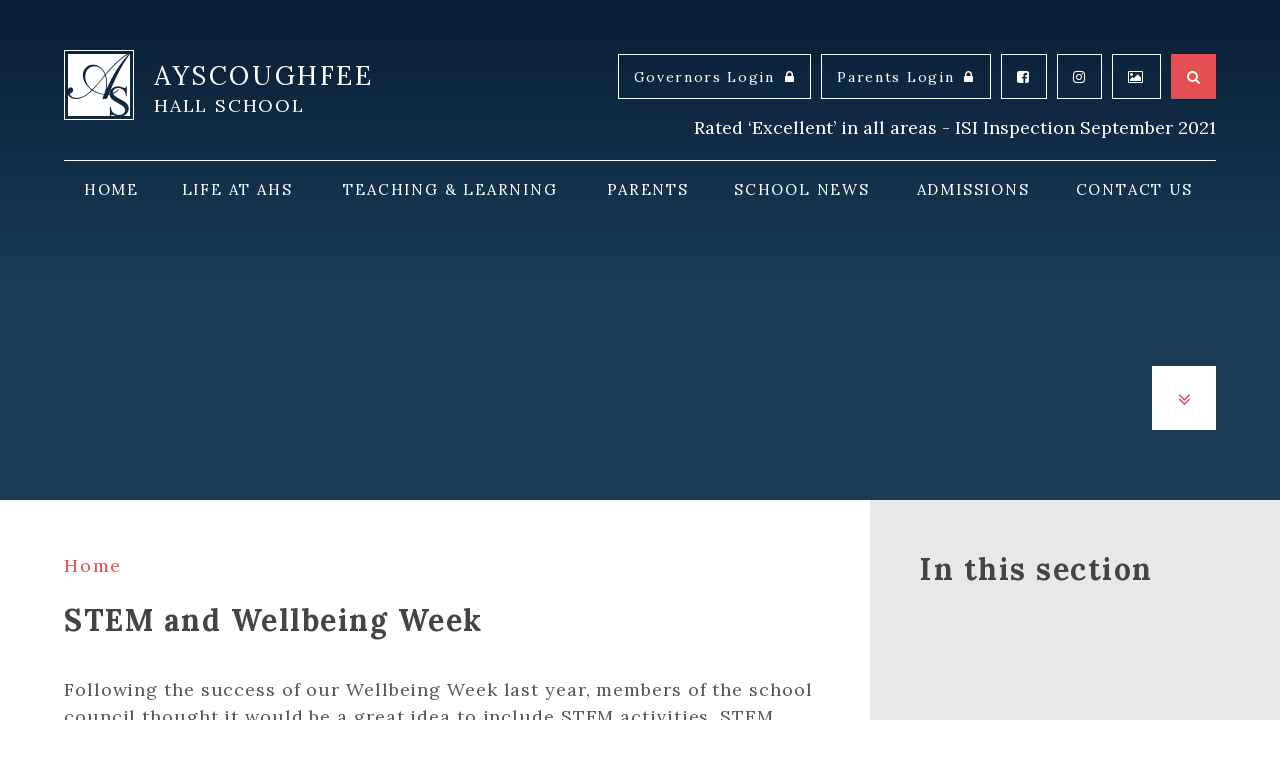

--- FILE ---
content_type: text/html
request_url: https://www.ahs.me.uk/gallery/?pid=51&gcatid=7&albumid=348
body_size: 10239
content:

<!DOCTYPE html>
<!--[if IE 7]><html class="no-ios no-js lte-ie9 lte-ie8 lte-ie7" lang="en" xml:lang="en"><![endif]-->
<!--[if IE 8]><html class="no-ios no-js lte-ie9 lte-ie8"  lang="en" xml:lang="en"><![endif]-->
<!--[if IE 9]><html class="no-ios no-js lte-ie9"  lang="en" xml:lang="en"><![endif]-->
<!--[if !IE]><!--> <html class="no-ios no-js"  lang="en" xml:lang="en"><!--<![endif]-->
	<head>
		<meta http-equiv="X-UA-Compatible" content="IE=edge" />
		<meta http-equiv="content-type" content="text/html; charset=utf-8"/>
		
		<link rel="canonical" href="https://www.ahs.me.uk/page/?title=Untitled&amp;pid=0">
		<link rel="stylesheet" integrity="sha512-SfTiTlX6kk+qitfevl/7LibUOeJWlt9rbyDn92a1DqWOw9vWG2MFoays0sgObmWazO5BQPiFucnnEAjpAB+/Sw==" crossorigin="anonymous" referrerpolicy="no-referrer" media="screen" href="https://cdnjs.cloudflare.com/ajax/libs/font-awesome/4.7.0/css/font-awesome.min.css?cache=260112">
<!--[if IE 7]><link rel="stylesheet" media="screen" href="https://cdn.juniperwebsites.co.uk/_includes/font-awesome/4.2.0/css/font-awesome-ie7.min.css?cache=v4.6.56.3">
<![endif]-->
		<title>Ayscoughfee Hall School - STEM and Wellbeing Week</title>
		
<!--[if IE]>
<script>
console = {log:function(){return;}};
</script>
<![endif]-->

<script>
	var boolItemEditDisabled;
	var boolLanguageMode, boolLanguageEditOriginal;
	var boolViewingConnect;
	var boolConnectDashboard;
	var displayRegions = [];
	var intNewFileCount = 0;
	strItemType = "photo album";
	strSubItemType = "photo album";

	var featureSupport = {
		tagging: false,
		eventTagging: false
	};
	var boolLoggedIn = false;
boolAdminMode = false;
	var boolSuperUser = false;
strCookieBarStyle = 'none';
	intParentPageID = "51";
	intCurrentItemID = 348;
	intCurrentCatID = 7;	strPhotoGalleryUploadLocation = 'top';

boolIsHomePage = false;
	boolItemEditDisabled = true;
	boolLanguageEditOriginal=true;
	strCurrentLanguage='en-gb';	strFileAttachmentsUploadLocation = 'bottom';	boolViewingConnect = false;	boolConnectDashboard = false;	var objEditorComponentList = {};

</script>

<script src="https://cdn.juniperwebsites.co.uk/admin/_includes/js/mutation_events.min.js?cache=v4.6.56.3"></script>
<script src="https://cdn.juniperwebsites.co.uk/admin/_includes/js/jquery/jquery.js?cache=v4.6.56.3"></script>
<script src="https://cdn.juniperwebsites.co.uk/admin/_includes/js/jquery/jquery.prefilter.js?cache=v4.6.56.3"></script>
<script src="https://cdn.juniperwebsites.co.uk/admin/_includes/js/jquery/jquery.query.js?cache=v4.6.56.3"></script>
<script src="https://cdn.juniperwebsites.co.uk/admin/_includes/js/jquery/js.cookie.js?cache=v4.6.56.3"></script>
<script src="/_includes/editor/template-javascript.asp?cache=260112"></script>
<script src="/admin/_includes/js/functions/minified/functions.login.new.asp?cache=260112"></script>

  <script>

  </script>
<link href="https://www.ahs.me.uk/feeds/album.asp?albumid=348&amp;pid=51&amp;gcatid=7" rel="alternate" type="application/rss+xml" title="Ayscoughfee Hall School - Album Feed"><link href="https://www.ahs.me.uk/feeds/gallery.asp?gcatid=7&amp;pid=51" rel="alternate" type="application/rss+xml" title="Ayscoughfee Hall School - Gallery Feed"><link rel="stylesheet" media="screen" href="/_site/css/main.css?cache=260112">
<link rel="stylesheet" media="screen" href="/_site/css/content.css?cache=260112">


	<meta name="mobile-web-app-capable" content="yes">
	<meta name="apple-mobile-web-app-capable" content="yes">
	<meta name="viewport" content="width=device-width, initial-scale=1, minimum-scale=1, maximum-scale=1">

	<link rel="author" href="/humans.txt">
	<link rel="icon" href="/_site/images/favicons/favicon.ico">
	<link rel="apple-touch-icon" href="/_site/images/favicons/favicon.png">
	<link href="https://fonts.googleapis.com/css?family=Lora:400,400i,700,700i" rel="stylesheet">

	
	<script src="https://maps.google.com/maps/api/js?key=AIzaSyA4yUuD6LsURevATp24xDcbl_5SGMhntyk" type="text/javascript"></script>
	<script type="text/javascript" src="//translate.google.com/translate_a/element.js?cb=googleTranslateElementInit"></script> <!-- Translate -->
	
	<link rel="stylesheet" href="/_site/css/print.css" type="text/css" media="print">

	<script type="text/javascript">
	var iOS = ( navigator.userAgent.match(/(iPad|iPhone|iPod)/g) ? true : false );
	if (iOS) { $('html').removeClass('no-ios').addClass('ios'); }
	</script>


<!-- Meta Pixel Code -->
<script>
!function(f,b,e,v,n,t,s)
{if(f.fbq)return;n=f.fbq=function(){n.callMethod?
n.callMethod.apply(n,arguments):n.queue.push(arguments)};
if(!f._fbq)f._fbq=n;n.push=n;n.loaded=!0;n.version='2.0';
n.queue=[];t=b.createElement(e);t.async=!0;
t.src=v;s=b.getElementsByTagName(e)[0];
s.parentNode.insertBefore(t,s)}(window, document,'script',
'https://connect.facebook.net/en_US/fbevents.js');
fbq('init', '510455690532016');
fbq('track', 'PageView');
</script>
<noscript><img height="1" width="1" style="display:none"
src="https://www.facebook.com/tr?id=510455690532016&ev=PageView&noscript=1"
/></noscript>
<!-- End Meta Pixel Code -->
<link rel="stylesheet" media="screen" href="https://cdn.juniperwebsites.co.uk/_includes/css/content-blocks.css?cache=v4.6.56.3">
<link rel="stylesheet" media="screen" href="/_includes/css/cookie-colour.asp?cache=260112">
<link rel="stylesheet" media="screen" href="https://cdn.juniperwebsites.co.uk/_includes/css/cookies.css?cache=v4.6.56.3">
<link rel="stylesheet" media="screen" href="https://cdn.juniperwebsites.co.uk/_includes/css/cookies.advanced.css?cache=v4.6.56.3">
<link rel="stylesheet" media="screen" href="/_site/css/gallery.css?cache=260112">
<link rel="stylesheet" media="screen" href="https://cdn.juniperwebsites.co.uk/admin/_includes/js/lightgallery_v2/css/lightgallery-bundle.min.css?cache=v4.6.56.3">
<script integrity="sha512-n82wdm8yNoOCDS7jsP6OEe12S0GHQV7jGSwj5V2tcNY/KM3z+oSDraUN3Hjf3EgOS9HWa4s3DmSSM2Z9anVVRQ==" crossorigin="anonymous" referrerpolicy="no-referrer" src="https://cdnjs.cloudflare.com/ajax/libs/lightgallery/2.8.1/lightgallery.min.js?cache=260112"></script>
<script integrity="sha512-TFYXjHb/UymEC8RX54XLkgjfmBt/ekXY4qbw7IeSTvsUHsmvQzYN3oVdud8Qqgi4/dPpUKLJA9RkYj2U7sIZ0w==" crossorigin="anonymous" referrerpolicy="no-referrer" src="https://cdnjs.cloudflare.com/ajax/libs/lightgallery/2.8.1/plugins/autoplay/lg-autoplay.min.js?cache=260112"></script>
<script integrity="sha512-TCjJYS48Xyn1lM1tXcSlfLR/K8wVagbOYRuuDZOAJog0h4ECN79ak5IeszyiCGmhC2jvrVBnS1rPPwpxpHjN4w==" crossorigin="anonymous" referrerpolicy="no-referrer" src="https://cdnjs.cloudflare.com/ajax/libs/lightgallery/2.8.1/plugins/fullscreen/lg-fullscreen.min.js?cache=260112"></script>
<script integrity="sha512-JJ6kXdrz+7LlX78Nb0TttHqmOXaRmfmzrL1Z1W33cILbfhCK6/4IdDdi9COOfeggOWJTbqVoNiC/j9fLCJGLlw==" crossorigin="anonymous" referrerpolicy="no-referrer" src="https://cdnjs.cloudflare.com/ajax/libs/lightgallery/2.8.1/plugins/thumbnail/lg-thumbnail.min.js?cache=260112"></script>
<script integrity="sha512-Pj7YuT7FtS/ag8hcPK0jGMersZh30rTlDTYlUEOvLKMkD15+PxIKV1WEhJBihHS5Vcotqi6z18jerW+UTuLK4Q==" crossorigin="anonymous" referrerpolicy="no-referrer" src="https://cdnjs.cloudflare.com/ajax/libs/lightgallery/2.8.1/plugins/hash/lg-hash.min.js?cache=260112"></script>
<script integrity="sha512-/nVDv6BV2iCSxA44tgJLUgxmURDKfoUYdpLah0Hz8s3rpWBMHeiSzrr7bplsMBf+mF2L//RXX2q/SE6B0UhCRA==" crossorigin="anonymous" referrerpolicy="no-referrer" src="https://cdnjs.cloudflare.com/ajax/libs/lightgallery/2.8.1/plugins/zoom/lg-zoom.min.js?cache=260112"></script>
<script src="https://cdn.juniperwebsites.co.uk/gallery/js/gallery.js?cache=v4.6.56.3"></script>
<link rel="stylesheet" media="screen" href="https://cdn.juniperwebsites.co.uk/_includes/css/overlord.css?cache=v4.6.56.3">
<link rel="stylesheet" media="screen" href="https://cdn.juniperwebsites.co.uk/_includes/css/templates.css?cache=v4.6.56.3">
<link rel="stylesheet" media="screen" href="/_site/css/attachments.css?cache=260112">
<link rel="stylesheet" media="screen" href="/_site/css/templates.css?cache=260112">
<style>#print_me { display: none;}</style><script src="https://cdn.juniperwebsites.co.uk/admin/_includes/js/modernizr.js?cache=v4.6.56.3"></script>
<script integrity="sha256-oTyWrNiP6Qftu4vs2g0RPCKr3g1a6QTlITNgoebxRc4=" crossorigin="anonymous" referrerpolicy="no-referrer" src="https://code.jquery.com/ui/1.10.4/jquery-ui.min.js?cache=260112"></script>
<script src="https://cdn.juniperwebsites.co.uk/admin/_includes/js/jquery/jquery.ui.timepicker.min.js?cache=v4.6.56.3"></script>
<link rel="stylesheet" media="screen" href="https://cdn.juniperwebsites.co.uk/admin/_includes/css/jquery.ui.timepicker.css?cache=v4.6.56.3">
<script src="https://cdn.juniperwebsites.co.uk/admin/_includes/js/jquery/jquery-ui.touch-punch.min.js?cache=v4.6.56.3"></script>
<link rel="stylesheet" media="screen" href="https://cdn.juniperwebsites.co.uk/admin/_includes/css/jquery-ui.css?cache=v4.6.56.3">
<script src="https://cdn.juniperwebsites.co.uk/_includes/js/swfobject.js?cache=v4.6.56.3"></script>

        <meta property="og:site_name" content="Ayscoughfee Hall School" />
        <meta property="og:title" content="STEM and Wellbeing Week" />
        <meta property="og:image" content="https://www.ahs.me.uk/_site/data/images/galleries/348/3.JPG" />
        <meta property="og:type" content="website" />
        <meta property="twitter:card" content="summary" />
</head>


    <body>


<div id="print_me"></div>
<div class="mason mason--inner">

	<section class="access">
		<a class="access__anchor" name="header"></a>
		<a class="access__link" href="#content">Skip to content &darr;</a>
	</section>

	
	
	<header class="header">
		<div class="header__wrapper">
			<div class="header__title">
				<a href="/" class="header__link">
					<img src="/_site/images/design/logo.png" alt="Ayscoughfee Hall School"/>
				</a>
				<div class="header__information">
					<h1>Ayscoughfee</h1>
					<h2>Hall School</h2>
				</div>
			</div>
		</div>
	</header>

	<button class="menu__btn" data-toggle=".mason--menu">			
		<span class="menu__btn__text menu__btn__text--open">Menu</span>
		<span class="menu__btn__text menu__btn__text--close">Close</span>	
		<div class="menu__btn__icon"></div>		
	</button>

	<section class="menu">
		<nav class="menu__sidebar">
			<ul class="menu__sidebar__list"><li class="menu__sidebar__list__item menu__sidebar__list__item--page_1"><a class="menu__sidebar__list__item__link" id="page_1" href="/"><span>Home</span></a><button class="menu__sidebar__list__item__button" data-tab=".menu__sidebar__list__item--page_1--expand"><i class="menu__sidebar__list__item__button__icon fa fa-angle-down"></i></button></li><li class="menu__sidebar__list__item menu__sidebar__list__item--page_6 menu__sidebar__list__item--subitems"><a class="menu__sidebar__list__item__link" id="page_6" href="/page/?title=Life+at+AHS&amp;pid=6"><span>Life at AHS</span></a><button class="menu__sidebar__list__item__button" data-tab=".menu__sidebar__list__item--page_6--expand"><i class="menu__sidebar__list__item__button__icon fa fa-angle-down"></i></button><ul class="menu__sidebar__list__item__sub"><li class="menu__sidebar__list__item menu__sidebar__list__item--page_11"><a class="menu__sidebar__list__item__link" id="page_11" href="/page/?title=Welcome&amp;pid=11"><span>Welcome</span></a><button class="menu__sidebar__list__item__button" data-tab=".menu__sidebar__list__item--page_11--expand"><i class="menu__sidebar__list__item__button__icon fa fa-angle-down"></i></button></li><li class="menu__sidebar__list__item menu__sidebar__list__item--page_12"><a class="menu__sidebar__list__item__link" id="page_12" href="/page/?title=Aims+%26amp%3B+Values&amp;pid=12"><span>Aims &amp; Values</span></a><button class="menu__sidebar__list__item__button" data-tab=".menu__sidebar__list__item--page_12--expand"><i class="menu__sidebar__list__item__button__icon fa fa-angle-down"></i></button></li><li class="menu__sidebar__list__item menu__sidebar__list__item--page_13"><a class="menu__sidebar__list__item__link" id="page_13" href="/page/?title=Meet+the+Staff&amp;pid=13"><span>Meet the Staff</span></a><button class="menu__sidebar__list__item__button" data-tab=".menu__sidebar__list__item--page_13--expand"><i class="menu__sidebar__list__item__button__icon fa fa-angle-down"></i></button></li><li class="menu__sidebar__list__item menu__sidebar__list__item--page_14"><a class="menu__sidebar__list__item__link" id="page_14" href="/page/?title=The+School+Day&amp;pid=14"><span>The School Day</span></a><button class="menu__sidebar__list__item__button" data-tab=".menu__sidebar__list__item--page_14--expand"><i class="menu__sidebar__list__item__button__icon fa fa-angle-down"></i></button></li><li class="menu__sidebar__list__item menu__sidebar__list__item--page_15"><a class="menu__sidebar__list__item__link" id="page_15" href="/page/?title=Inspection+Report&amp;pid=15"><span>Inspection Report</span></a><button class="menu__sidebar__list__item__button" data-tab=".menu__sidebar__list__item--page_15--expand"><i class="menu__sidebar__list__item__button__icon fa fa-angle-down"></i></button></li><li class="menu__sidebar__list__item menu__sidebar__list__item--page_16"><a class="menu__sidebar__list__item__link" id="page_16" href="/page/?title=Policies+%26amp%3B+Documents&amp;pid=16"><span>Policies &amp; Documents</span></a><button class="menu__sidebar__list__item__button" data-tab=".menu__sidebar__list__item--page_16--expand"><i class="menu__sidebar__list__item__button__icon fa fa-angle-down"></i></button></li><li class="menu__sidebar__list__item menu__sidebar__list__item--page_17"><a class="menu__sidebar__list__item__link" id="page_17" href="/page/?title=Extra%2DCurricular+Clubs&amp;pid=17"><span>Extra-Curricular Clubs</span></a><button class="menu__sidebar__list__item__button" data-tab=".menu__sidebar__list__item--page_17--expand"><i class="menu__sidebar__list__item__button__icon fa fa-angle-down"></i></button></li><li class="menu__sidebar__list__item menu__sidebar__list__item--page_18"><a class="menu__sidebar__list__item__link" id="page_18" href="/page/?title=Kids+Club&amp;pid=18"><span>Kids Club</span></a><button class="menu__sidebar__list__item__button" data-tab=".menu__sidebar__list__item--page_18--expand"><i class="menu__sidebar__list__item__button__icon fa fa-angle-down"></i></button></li><li class="menu__sidebar__list__item menu__sidebar__list__item--page_19"><a class="menu__sidebar__list__item__link" id="page_19" href="/page/?title=Community+%26amp%3B+Charity&amp;pid=19"><span>Community &amp; Charity</span></a><button class="menu__sidebar__list__item__button" data-tab=".menu__sidebar__list__item--page_19--expand"><i class="menu__sidebar__list__item__button__icon fa fa-angle-down"></i></button></li><li class="menu__sidebar__list__item menu__sidebar__list__item--page_20"><a class="menu__sidebar__list__item__link" id="page_20" href="/page/?title=Old+Ayscoughfians&amp;pid=20"><span>Old Ayscoughfians</span></a><button class="menu__sidebar__list__item__button" data-tab=".menu__sidebar__list__item--page_20--expand"><i class="menu__sidebar__list__item__button__icon fa fa-angle-down"></i></button></li><li class="menu__sidebar__list__item menu__sidebar__list__item--page_44"><a class="menu__sidebar__list__item__link" id="page_44" href="/page/?title=Meet+the+Governors&amp;pid=44"><span>Meet the Governors</span></a><button class="menu__sidebar__list__item__button" data-tab=".menu__sidebar__list__item--page_44--expand"><i class="menu__sidebar__list__item__button__icon fa fa-angle-down"></i></button></li><li class="menu__sidebar__list__item menu__sidebar__list__item--page_51"><a class="menu__sidebar__list__item__link" id="page_51" href="/page/?title=Gallery&amp;pid=51"><span>Gallery</span></a><button class="menu__sidebar__list__item__button" data-tab=".menu__sidebar__list__item--page_51--expand"><i class="menu__sidebar__list__item__button__icon fa fa-angle-down"></i></button></li><li class="menu__sidebar__list__item menu__sidebar__list__item--blog_category_5"><a class="menu__sidebar__list__item__link" id="blog_category_5" href="/blog/?pid=6&amp;nid=5"><span>The School Garden Project Blog</span></a><button class="menu__sidebar__list__item__button" data-tab=".menu__sidebar__list__item--blog_category_5--expand"><i class="menu__sidebar__list__item__button__icon fa fa-angle-down"></i></button></li></ul></li><li class="menu__sidebar__list__item menu__sidebar__list__item--page_7 menu__sidebar__list__item--subitems"><a class="menu__sidebar__list__item__link" id="page_7" href="/,"><span>Teaching &amp; Learning</span></a><button class="menu__sidebar__list__item__button" data-tab=".menu__sidebar__list__item--page_7--expand"><i class="menu__sidebar__list__item__button__icon fa fa-angle-down"></i></button><ul class="menu__sidebar__list__item__sub"><li class="menu__sidebar__list__item menu__sidebar__list__item--page_21"><a class="menu__sidebar__list__item__link" id="page_21" href="/page/?title=Curriculum&amp;pid=21"><span>Curriculum</span></a><button class="menu__sidebar__list__item__button" data-tab=".menu__sidebar__list__item--page_21--expand"><i class="menu__sidebar__list__item__button__icon fa fa-angle-down"></i></button></li><li class="menu__sidebar__list__item menu__sidebar__list__item--page_22"><a class="menu__sidebar__list__item__link" id="page_22" href="/page/?title=Early+Years&amp;pid=22"><span>Early Years</span></a><button class="menu__sidebar__list__item__button" data-tab=".menu__sidebar__list__item--page_22--expand"><i class="menu__sidebar__list__item__button__icon fa fa-angle-down"></i></button></li><li class="menu__sidebar__list__item menu__sidebar__list__item--page_23"><a class="menu__sidebar__list__item__link" id="page_23" href="/page/?title=Infants&amp;pid=23"><span>Infants</span></a><button class="menu__sidebar__list__item__button" data-tab=".menu__sidebar__list__item--page_23--expand"><i class="menu__sidebar__list__item__button__icon fa fa-angle-down"></i></button></li><li class="menu__sidebar__list__item menu__sidebar__list__item--page_24"><a class="menu__sidebar__list__item__link" id="page_24" href="/page/?title=Juniors&amp;pid=24"><span>Juniors</span></a><button class="menu__sidebar__list__item__button" data-tab=".menu__sidebar__list__item--page_24--expand"><i class="menu__sidebar__list__item__button__icon fa fa-angle-down"></i></button></li><li class="menu__sidebar__list__item menu__sidebar__list__item--page_25"><a class="menu__sidebar__list__item__link" id="page_25" href="/page/?title=Drama&amp;pid=25"><span>Drama</span></a><button class="menu__sidebar__list__item__button" data-tab=".menu__sidebar__list__item--page_25--expand"><i class="menu__sidebar__list__item__button__icon fa fa-angle-down"></i></button></li><li class="menu__sidebar__list__item menu__sidebar__list__item--page_26"><a class="menu__sidebar__list__item__link" id="page_26" href="/page/?title=Languages&amp;pid=26"><span>Languages</span></a><button class="menu__sidebar__list__item__button" data-tab=".menu__sidebar__list__item--page_26--expand"><i class="menu__sidebar__list__item__button__icon fa fa-angle-down"></i></button></li><li class="menu__sidebar__list__item menu__sidebar__list__item--page_27"><a class="menu__sidebar__list__item__link" id="page_27" href="/page/?title=Music&amp;pid=27"><span>Music</span></a><button class="menu__sidebar__list__item__button" data-tab=".menu__sidebar__list__item--page_27--expand"><i class="menu__sidebar__list__item__button__icon fa fa-angle-down"></i></button></li><li class="menu__sidebar__list__item menu__sidebar__list__item--page_57"><a class="menu__sidebar__list__item__link" id="page_57" href="/page/?title=Forest+School&amp;pid=57"><span>Forest School</span></a><button class="menu__sidebar__list__item__button" data-tab=".menu__sidebar__list__item--page_57--expand"><i class="menu__sidebar__list__item__button__icon fa fa-angle-down"></i></button></li><li class="menu__sidebar__list__item menu__sidebar__list__item--page_28"><a class="menu__sidebar__list__item__link" id="page_28" href="/page/?title=Sport&amp;pid=28"><span>Sport</span></a><button class="menu__sidebar__list__item__button" data-tab=".menu__sidebar__list__item--page_28--expand"><i class="menu__sidebar__list__item__button__icon fa fa-angle-down"></i></button></li><li class="menu__sidebar__list__item menu__sidebar__list__item--page_135"><a class="menu__sidebar__list__item__link" id="page_135" href="/page/?title=Academic+Performance+Results&amp;pid=135"><span>Academic Performance Results</span></a><button class="menu__sidebar__list__item__button" data-tab=".menu__sidebar__list__item--page_135--expand"><i class="menu__sidebar__list__item__button__icon fa fa-angle-down"></i></button></li><li class="menu__sidebar__list__item menu__sidebar__list__item--page_30"><a class="menu__sidebar__list__item__link" id="page_30" href="/page/?title=11+%2B&amp;pid=30"><span>11 +</span></a><button class="menu__sidebar__list__item__button" data-tab=".menu__sidebar__list__item--page_30--expand"><i class="menu__sidebar__list__item__button__icon fa fa-angle-down"></i></button></li><li class="menu__sidebar__list__item menu__sidebar__list__item--page_29"><a class="menu__sidebar__list__item__link" id="page_29" href="/page/?title=Individual+Needs&amp;pid=29"><span>Individual Needs</span></a><button class="menu__sidebar__list__item__button" data-tab=".menu__sidebar__list__item--page_29--expand"><i class="menu__sidebar__list__item__button__icon fa fa-angle-down"></i></button></li><li class="menu__sidebar__list__item menu__sidebar__list__item--page_31"><a class="menu__sidebar__list__item__link" id="page_31" href="/page/?title=Curriculum+Evenings&amp;pid=31"><span>Curriculum Evenings</span></a><button class="menu__sidebar__list__item__button" data-tab=".menu__sidebar__list__item--page_31--expand"><i class="menu__sidebar__list__item__button__icon fa fa-angle-down"></i></button></li><li class="menu__sidebar__list__item menu__sidebar__list__item--page_32"><a class="menu__sidebar__list__item__link" id="page_32" href="/page/?title=Pupil+Resources&amp;pid=32"><span>Pupil Resources</span></a><button class="menu__sidebar__list__item__button" data-tab=".menu__sidebar__list__item--page_32--expand"><i class="menu__sidebar__list__item__button__icon fa fa-angle-down"></i></button></li></ul></li><li class="menu__sidebar__list__item menu__sidebar__list__item--page_8 menu__sidebar__list__item--subitems"><a class="menu__sidebar__list__item__link" id="page_8" href="/page/?title=Parents&amp;pid=8"><span>Parents</span></a><button class="menu__sidebar__list__item__button" data-tab=".menu__sidebar__list__item--page_8--expand"><i class="menu__sidebar__list__item__button__icon fa fa-angle-down"></i></button><ul class="menu__sidebar__list__item__sub"><li class="menu__sidebar__list__item menu__sidebar__list__item--page_34"><a class="menu__sidebar__list__item__link" id="page_34" href="/page/?title=Uniform&amp;pid=34"><span>Uniform</span></a><button class="menu__sidebar__list__item__button" data-tab=".menu__sidebar__list__item--page_34--expand"><i class="menu__sidebar__list__item__button__icon fa fa-angle-down"></i></button></li><li class="menu__sidebar__list__item menu__sidebar__list__item--page_35"><a class="menu__sidebar__list__item__link" id="page_35" href="/page/?title=School+Shop&amp;pid=35"><span>School Shop</span></a><button class="menu__sidebar__list__item__button" data-tab=".menu__sidebar__list__item--page_35--expand"><i class="menu__sidebar__list__item__button__icon fa fa-angle-down"></i></button></li><li class="menu__sidebar__list__item menu__sidebar__list__item--page_212"><a class="menu__sidebar__list__item__link" id="page_212" href="/page/?title=School+Meals&amp;pid=212"><span>School Meals</span></a><button class="menu__sidebar__list__item__button" data-tab=".menu__sidebar__list__item--page_212--expand"><i class="menu__sidebar__list__item__button__icon fa fa-angle-down"></i></button></li><li class="menu__sidebar__list__item menu__sidebar__list__item--page_36"><a class="menu__sidebar__list__item__link" id="page_36" href="/page/?title=E%2DSafety&amp;pid=36"><span>E-Safety</span></a><button class="menu__sidebar__list__item__button" data-tab=".menu__sidebar__list__item--page_36--expand"><i class="menu__sidebar__list__item__button__icon fa fa-angle-down"></i></button></li><li class="menu__sidebar__list__item menu__sidebar__list__item--page_37"><a class="menu__sidebar__list__item__link" id="page_37" href="/page/?title=Safeguarding+Children&amp;pid=37"><span>Safeguarding Children</span></a><button class="menu__sidebar__list__item__button" data-tab=".menu__sidebar__list__item--page_37--expand"><i class="menu__sidebar__list__item__button__icon fa fa-angle-down"></i></button></li><li class="menu__sidebar__list__item menu__sidebar__list__item--page_91"><a class="menu__sidebar__list__item__link" id="page_91" href="/page/?title=Wellbeing&amp;pid=91"><span>Wellbeing</span></a><button class="menu__sidebar__list__item__button" data-tab=".menu__sidebar__list__item--page_91--expand"><i class="menu__sidebar__list__item__button__icon fa fa-angle-down"></i></button></li><li class="menu__sidebar__list__item menu__sidebar__list__item--page_38"><a class="menu__sidebar__list__item__link" id="page_38" href="/page/?title=PTFA&amp;pid=38"><span>PTFA</span></a><button class="menu__sidebar__list__item__button" data-tab=".menu__sidebar__list__item--page_38--expand"><i class="menu__sidebar__list__item__button__icon fa fa-angle-down"></i></button></li><li class="menu__sidebar__list__item menu__sidebar__list__item--form_16"><a class="menu__sidebar__list__item__link" id="form_16" href="/form/?pid=8&amp;form=16"><span>Update Contact Details</span></a><button class="menu__sidebar__list__item__button" data-tab=".menu__sidebar__list__item--form_16--expand"><i class="menu__sidebar__list__item__button__icon fa fa-angle-down"></i></button></li><li class="menu__sidebar__list__item menu__sidebar__list__item--page_40"><a class="menu__sidebar__list__item__link" id="page_40" href="/page/?title=Term+Dates&amp;pid=40"><span>Term Dates</span></a><button class="menu__sidebar__list__item__button" data-tab=".menu__sidebar__list__item--page_40--expand"><i class="menu__sidebar__list__item__button__icon fa fa-angle-down"></i></button></li><li class="menu__sidebar__list__item menu__sidebar__list__item--page_39"><a class="menu__sidebar__list__item__link" id="page_39" href="/page/?title=Newsletters&amp;pid=39"><span>Newsletters</span></a><button class="menu__sidebar__list__item__button" data-tab=".menu__sidebar__list__item--page_39--expand"><i class="menu__sidebar__list__item__button__icon fa fa-angle-down"></i></button></li><li class="menu__sidebar__list__item menu__sidebar__list__item--url_1"><a class="menu__sidebar__list__item__link" id="url_1" href="/calendar/?calid=1,2,3,4,5&amp;pid=8&amp;viewid=1"><span>Calendar</span></a><button class="menu__sidebar__list__item__button" data-tab=".menu__sidebar__list__item--url_1--expand"><i class="menu__sidebar__list__item__button__icon fa fa-angle-down"></i></button></li></ul></li><li class="menu__sidebar__list__item menu__sidebar__list__item--news_category_1"><a class="menu__sidebar__list__item__link" id="news_category_1" href="/news/?pid=0&amp;nid=1"><span>School News</span></a><button class="menu__sidebar__list__item__button" data-tab=".menu__sidebar__list__item--news_category_1--expand"><i class="menu__sidebar__list__item__button__icon fa fa-angle-down"></i></button></li><li class="menu__sidebar__list__item menu__sidebar__list__item--page_10 menu__sidebar__list__item--subitems"><a class="menu__sidebar__list__item__link" id="page_10" href="/page/?title=Admissions&amp;pid=10"><span>Admissions</span></a><button class="menu__sidebar__list__item__button" data-tab=".menu__sidebar__list__item--page_10--expand"><i class="menu__sidebar__list__item__button__icon fa fa-angle-down"></i></button><ul class="menu__sidebar__list__item__sub"><li class="menu__sidebar__list__item menu__sidebar__list__item--page_41"><a class="menu__sidebar__list__item__link" id="page_41" href="/page/?title=Fees&amp;pid=41"><span>Fees</span></a><button class="menu__sidebar__list__item__button" data-tab=".menu__sidebar__list__item--page_41--expand"><i class="menu__sidebar__list__item__button__icon fa fa-angle-down"></i></button></li><li class="menu__sidebar__list__item menu__sidebar__list__item--page_42"><a class="menu__sidebar__list__item__link" id="page_42" href="/page/?title=EYFS+Funding&amp;pid=42"><span>EYFS Funding</span></a><button class="menu__sidebar__list__item__button" data-tab=".menu__sidebar__list__item--page_42--expand"><i class="menu__sidebar__list__item__button__icon fa fa-angle-down"></i></button></li><li class="menu__sidebar__list__item menu__sidebar__list__item--page_43"><a class="menu__sidebar__list__item__link" id="page_43" href="/page/?title=Every+Day+Is+An+Open+Day&amp;pid=43"><span>Every Day Is An Open Day</span></a><button class="menu__sidebar__list__item__button" data-tab=".menu__sidebar__list__item--page_43--expand"><i class="menu__sidebar__list__item__button__icon fa fa-angle-down"></i></button></li><li class="menu__sidebar__list__item menu__sidebar__list__item--form_17"><a class="menu__sidebar__list__item__link" id="form_17" href="/form/?pid=10&amp;form=17"><span>Request a Prospectus</span></a><button class="menu__sidebar__list__item__button" data-tab=".menu__sidebar__list__item--form_17--expand"><i class="menu__sidebar__list__item__button__icon fa fa-angle-down"></i></button></li><li class="menu__sidebar__list__item menu__sidebar__list__item--form_18"><a class="menu__sidebar__list__item__link" id="form_18" href="/form/?pid=10&amp;form=18"><span>Request a Visit</span></a><button class="menu__sidebar__list__item__button" data-tab=".menu__sidebar__list__item--form_18--expand"><i class="menu__sidebar__list__item__button__icon fa fa-angle-down"></i></button></li><li class="menu__sidebar__list__item menu__sidebar__list__item--page_56"><a class="menu__sidebar__list__item__link" id="page_56" href="/page/?title=Registration&amp;pid=56"><span>Registration</span></a><button class="menu__sidebar__list__item__button" data-tab=".menu__sidebar__list__item--page_56--expand"><i class="menu__sidebar__list__item__button__icon fa fa-angle-down"></i></button></li></ul></li><li class="menu__sidebar__list__item menu__sidebar__list__item--page_2 menu__sidebar__list__item--subitems"><a class="menu__sidebar__list__item__link" id="page_2" href="/page/?title=Contact+Us&amp;pid=2"><span>Contact Us</span></a><button class="menu__sidebar__list__item__button" data-tab=".menu__sidebar__list__item--page_2--expand"><i class="menu__sidebar__list__item__button__icon fa fa-angle-down"></i></button><ul class="menu__sidebar__list__item__sub"><li class="menu__sidebar__list__item menu__sidebar__list__item--url_2"><a class="menu__sidebar__list__item__link" id="url_2" href="/page/?title=Contact+Us&amp;pid=2"><span>Contact Us</span></a><button class="menu__sidebar__list__item__button" data-tab=".menu__sidebar__list__item--url_2--expand"><i class="menu__sidebar__list__item__button__icon fa fa-angle-down"></i></button></li><li class="menu__sidebar__list__item menu__sidebar__list__item--news_category_3"><a class="menu__sidebar__list__item__link" id="news_category_3" href="/news/?pid=2&amp;nid=3"><span>Job Vacancies</span></a><button class="menu__sidebar__list__item__button" data-tab=".menu__sidebar__list__item--news_category_3--expand"><i class="menu__sidebar__list__item__button__icon fa fa-angle-down"></i></button></li></ul></li></ul>
			<div class="menu__sidebar__buttons">
				<ul class="menu__sidebar__buttons__list"><a class="menu__sidebar__buttons__list__item iconText" target="_self" href="/page/?title=Governors%27+Secure+Area&pid=52"><span class="menu__sidebar__buttons__list__item__title">Governors Login</span><i class="fa fa-lock"></i></a><a class="menu__sidebar__buttons__list__item iconText" target="_blank" href="https://parentsbooking.ahs.me.uk"><span class="menu__sidebar__buttons__list__item__title">Parents Login</span><i class="fa fa-lock"></i></a><a class="menu__sidebar__buttons__list__item iconOnly" target="_blank" href="https://www.facebook.com/Ayscoughfee-Hall-School-Life-675687179248127/"><span class="menu__sidebar__buttons__list__item__title">Facebook</span><i class="fa fa-facebook-square"></i></a><a class="menu__sidebar__buttons__list__item iconOnly" target="_blank" href="https://www.instagram.com/ayscoughfeehallschoollife/"><span class="menu__sidebar__buttons__list__item__title">Instagram</span><i class="fa fa-instagram"></i></a><a class="menu__sidebar__buttons__list__item iconOnly" target="_self" href="/page/?title=Gallery&pid=51"><span class="menu__sidebar__buttons__list__item__title">Gallery</span><i class="fa fa-picture-o"></i></a></ul><div class="menu__sidebar__search">
					<div class="menu__sidebar__search__field">
						<form method="post" action="/search/default.asp?pid=0">
							<input class="search__input" type="text" name="searchValue" title="search..." placeholder="Search" />
							<button class="search__submit" type="submit" name="Search"><i class="fa fa-search"></i></button>
						</form>
					</div>
					<button class="search__btn"><span>Search</span><i class="fa fa-search icon_search"></i><i class="fa fa-times icon_cross"></i></button>
				</div>
				<p class="menu__sidebar__inspect">Rated ‘Excellent’ in all areas - ISI Inspection September 2021</p>
			</div>
		</nav>
	</section>

	

	<section class="hero">
		<div class="slideshow">
			<div class="slideshow__overlay"></div>
			<ul class="image_slider" data-parralax="0.2"><li class="image_slide"><div class="image_load" data-src="/_site/data/files/images/slideshow/0F7311708FF0A6429C773DCDF8832E3D.jpg" data-fill=".image_slide"></div></li><li class="image_slide"><div class="image_load" data-src="/_site/data/files/images/slideshow/109C9581BC9DEFFF341C004CB8EBDB6F.jpg" data-fill=".image_slide"></div></li><li class="image_slide"><div class="image_load" data-src="/_site/data/files/images/slideshow/13AA5ACF7B83369841B7E2A26E226F92.jpg" data-fill=".image_slide"></div></li><li class="image_slide"><div class="image_load" data-src="/_site/data/files/images/slideshow/35A484967C69A59A0389CB482C92076C.jpg" data-fill=".image_slide"></div></li><li class="image_slide"><div class="image_load" data-src="/_site/data/files/images/slideshow/71FC3FB748CC485A337C208752DFD299.jpg" data-fill=".image_slide"></div></li><li class="image_slide"><div class="image_load" data-src="/_site/data/files/images/slideshow/7A397B54C663DEDD587B423B4EE4BBBD.jpg" data-fill=".image_slide"></div></li></ul>
				<a class="slideshow__scroller" data-scroll="#main" href="#main"><i class="fa fa-angle-double-down"></i></a>

				

		</div>
	</section>
	
	<main class="main" id="main">
		<div class="content content--page"><ul class="content__path"><li class="content__path__item content__path__item--page_1"><a class="content__path__item__link" id="page_1" href="/">Home</a><span class="content__path__item__sep">&raquo;</span></li></ul><h1 class="content__title" id="itemTitle">STEM and Wellbeing Week</h1>
			
			<a class="content__anchor" name="content"></a>
			<div class="content__region">

				<p style="margin-left:0cm; margin-right:0cm"><span><span></span></span></p>

<p style="margin-left:0cm; margin-right:0cm"><span><span>Following the success of our Wellbeing Week last year, members of the school council thought it would be a great idea to include STEM activities. STEM </span>stands for Science, Technology, Engineering and Math. Introducing STEM for children develops creators, thinkers, problem solvers, doers, innovators and inventors. Exposing children to simple STEM activities at an early age today sets a foundation for higher learning tomorrow. </span></p>
</div><div class="content__album"><ul class="content__album__list content__album__list--2 feed">
<li data-sub-html="#content__album__list__item--2430>.content__album__list__item__info"><div class="content__album__list__item content__album__list__item--2430 ui_card" id="content__album__list__item--2430"><div class="content__album__list__item__image ui_card__img ui_card__img--full"><a href="/_site/data/images/galleries/348/DSCF5310.JPG" title="DSCF5310" aria-label="DSCF5310"><img src="/_site/data/images/galleries/348/thumb-DSCF5310.JPG" alt="DSCF5310" /></a></div><div class="content__album__list__item__info"><h4>DSCF5310</h4><p></p><div></div></div><div class="content__album__list__item__edit"><div class="content__album__list__item__edit__data"><div class="src">DSCF5310.JPG</div><div class="id">2430</div><div class="title">DSCF5310</div><div class="desc"></div><div class="tags"></div></div><div class="content__album__list__item__edit__fields admin_ui"></div></div></div></li>
<li data-sub-html="#content__album__list__item--2429>.content__album__list__item__info"><div class="content__album__list__item content__album__list__item--2429 ui_card" id="content__album__list__item--2429"><div class="content__album__list__item__image ui_card__img ui_card__img--full"><a href="/_site/data/images/galleries/348/DSCF5305.JPG" title="DSCF5305" aria-label="DSCF5305"><img src="/_site/data/images/galleries/348/thumb-DSCF5305.JPG" alt="DSCF5305" /></a></div><div class="content__album__list__item__info"><h4>DSCF5305</h4><p></p><div></div></div><div class="content__album__list__item__edit"><div class="content__album__list__item__edit__data"><div class="src">DSCF5305.JPG</div><div class="id">2429</div><div class="title">DSCF5305</div><div class="desc"></div><div class="tags"></div></div><div class="content__album__list__item__edit__fields admin_ui"></div></div></div></li>
<li data-sub-html="#content__album__list__item--2421>.content__album__list__item__info"><div class="content__album__list__item content__album__list__item--2421 ui_card" id="content__album__list__item--2421"><div class="content__album__list__item__image ui_card__img ui_card__img--full"><a href="/_site/data/images/galleries/348/DSCF5301.JPG" title="DSCF5301" aria-label="DSCF5301"><img src="/_site/data/images/galleries/348/thumb-DSCF5301.JPG" alt="DSCF5301" /></a></div><div class="content__album__list__item__info"><h4>DSCF5301</h4><p></p><div></div></div><div class="content__album__list__item__edit"><div class="content__album__list__item__edit__data"><div class="src">DSCF5301.JPG</div><div class="id">2421</div><div class="title">DSCF5301</div><div class="desc"></div><div class="tags"></div></div><div class="content__album__list__item__edit__fields admin_ui"></div></div></div></li>
<li data-sub-html="#content__album__list__item--2420>.content__album__list__item__info"><div class="content__album__list__item content__album__list__item--2420 ui_card" id="content__album__list__item--2420"><div class="content__album__list__item__image ui_card__img ui_card__img--full"><a href="/_site/data/images/galleries/348/DSCF5292.JPG" title="DSCF5292" aria-label="DSCF5292"><img src="/_site/data/images/galleries/348/thumb-DSCF5292.JPG" alt="DSCF5292" /></a></div><div class="content__album__list__item__info"><h4>DSCF5292</h4><p></p><div></div></div><div class="content__album__list__item__edit"><div class="content__album__list__item__edit__data"><div class="src">DSCF5292.JPG</div><div class="id">2420</div><div class="title">DSCF5292</div><div class="desc"></div><div class="tags"></div></div><div class="content__album__list__item__edit__fields admin_ui"></div></div></div></li>
<li data-sub-html="#content__album__list__item--2419>.content__album__list__item__info"><div class="content__album__list__item content__album__list__item--2419 ui_card" id="content__album__list__item--2419"><div class="content__album__list__item__image ui_card__img ui_card__img--full"><a href="/_site/data/images/galleries/348/IMG4593.JPG" title="IMG4593" aria-label="IMG4593"><img src="/_site/data/images/galleries/348/thumb-IMG4593.JPG" alt="IMG4593" /></a></div><div class="content__album__list__item__info"><h4>IMG4593</h4><p></p><div></div></div><div class="content__album__list__item__edit"><div class="content__album__list__item__edit__data"><div class="src">IMG4593.JPG</div><div class="id">2419</div><div class="title">IMG4593</div><div class="desc"></div><div class="tags"></div></div><div class="content__album__list__item__edit__fields admin_ui"></div></div></div></li>
<li data-sub-html="#content__album__list__item--2418>.content__album__list__item__info"><div class="content__album__list__item content__album__list__item--2418 ui_card" id="content__album__list__item--2418"><div class="content__album__list__item__image ui_card__img ui_card__img--full"><a href="/_site/data/images/galleries/348/IMG4589.JPG" title="IMG4589" aria-label="IMG4589"><img src="/_site/data/images/galleries/348/thumb-IMG4589.JPG" alt="IMG4589" /></a></div><div class="content__album__list__item__info"><h4>IMG4589</h4><p></p><div></div></div><div class="content__album__list__item__edit"><div class="content__album__list__item__edit__data"><div class="src">IMG4589.JPG</div><div class="id">2418</div><div class="title">IMG4589</div><div class="desc"></div><div class="tags"></div></div><div class="content__album__list__item__edit__fields admin_ui"></div></div></div></li>
<li data-sub-html="#content__album__list__item--2417>.content__album__list__item__info"><div class="content__album__list__item content__album__list__item--2417 ui_card" id="content__album__list__item--2417"><div class="content__album__list__item__image ui_card__img ui_card__img--full"><a href="/_site/data/images/galleries/348/IMG4576.JPG" title="IMG4576" aria-label="IMG4576"><img src="/_site/data/images/galleries/348/thumb-IMG4576.JPG" alt="IMG4576" /></a></div><div class="content__album__list__item__info"><h4>IMG4576</h4><p></p><div></div></div><div class="content__album__list__item__edit"><div class="content__album__list__item__edit__data"><div class="src">IMG4576.JPG</div><div class="id">2417</div><div class="title">IMG4576</div><div class="desc"></div><div class="tags"></div></div><div class="content__album__list__item__edit__fields admin_ui"></div></div></div></li>
<li data-sub-html="#content__album__list__item--2416>.content__album__list__item__info"><div class="content__album__list__item content__album__list__item--2416 ui_card" id="content__album__list__item--2416"><div class="content__album__list__item__image ui_card__img ui_card__img--full"><a href="/_site/data/images/galleries/348/IMG4610.JPG" title="IMG4610" aria-label="IMG4610"><img src="/_site/data/images/galleries/348/thumb-IMG4610.JPG" alt="IMG4610" /></a></div><div class="content__album__list__item__info"><h4>IMG4610</h4><p></p><div></div></div><div class="content__album__list__item__edit"><div class="content__album__list__item__edit__data"><div class="src">IMG4610.JPG</div><div class="id">2416</div><div class="title">IMG4610</div><div class="desc"></div><div class="tags"></div></div><div class="content__album__list__item__edit__fields admin_ui"></div></div></div></li>
<li data-sub-html="#content__album__list__item--2415>.content__album__list__item__info"><div class="content__album__list__item content__album__list__item--2415 ui_card" id="content__album__list__item--2415"><div class="content__album__list__item__image ui_card__img ui_card__img--full"><a href="/_site/data/images/galleries/348/IMG4203.JPG" title="IMG4203" aria-label="IMG4203"><img src="/_site/data/images/galleries/348/thumb-IMG4203.JPG" alt="IMG4203" /></a></div><div class="content__album__list__item__info"><h4>IMG4203</h4><p></p><div></div></div><div class="content__album__list__item__edit"><div class="content__album__list__item__edit__data"><div class="src">IMG4203.JPG</div><div class="id">2415</div><div class="title">IMG4203</div><div class="desc"></div><div class="tags"></div></div><div class="content__album__list__item__edit__fields admin_ui"></div></div></div></li>
<li data-sub-html="#content__album__list__item--2414>.content__album__list__item__info"><div class="content__album__list__item content__album__list__item--2414 ui_card" id="content__album__list__item--2414"><div class="content__album__list__item__image ui_card__img ui_card__img--full"><a href="/_site/data/images/galleries/348/7.JPG" title="7" aria-label="7"><img src="/_site/data/images/galleries/348/thumb-7.JPG" alt="7" /></a></div><div class="content__album__list__item__info"><h4>7</h4><p></p><div></div></div><div class="content__album__list__item__edit"><div class="content__album__list__item__edit__data"><div class="src">7.JPG</div><div class="id">2414</div><div class="title">7</div><div class="desc"></div><div class="tags"></div></div><div class="content__album__list__item__edit__fields admin_ui"></div></div></div></li>
<li data-sub-html="#content__album__list__item--2413>.content__album__list__item__info"><div class="content__album__list__item content__album__list__item--2413 content__album__list__item--thumbnail ui_card" id="content__album__list__item--2413"><div class="content__album__list__item__image ui_card__img ui_card__img--full"><a href="/_site/data/images/galleries/348/3.JPG" title="3" aria-label="3"><img src="/_site/data/images/galleries/348/thumb-3.JPG" alt="3" /></a></div><div class="content__album__list__item__info"><h4>3</h4><p></p><div></div></div><div class="content__album__list__item__edit"><div class="content__album__list__item__edit__data"><div class="src">3.JPG</div><div class="id">2413</div><div class="title">3</div><div class="desc"></div><div class="tags"></div></div><div class="content__album__list__item__edit__fields admin_ui"></div></div></div></li>
<li data-sub-html="#content__album__list__item--2422>.content__album__list__item__info"><div class="content__album__list__item content__album__list__item--2422 ui_card" id="content__album__list__item--2422"><div class="content__album__list__item__image ui_card__img ui_card__img--full"><a href="/_site/data/images/galleries/348/IMG7575a.JPG" title="IMG7575a" aria-label="IMG7575a"><img src="/_site/data/images/galleries/348/thumb-IMG7575a.JPG" alt="IMG7575a" /></a></div><div class="content__album__list__item__info"><h4>IMG7575a</h4><p></p><div></div></div><div class="content__album__list__item__edit"><div class="content__album__list__item__edit__data"><div class="src">IMG7575a.JPG</div><div class="id">2422</div><div class="title">IMG7575a</div><div class="desc"></div><div class="tags"></div></div><div class="content__album__list__item__edit__fields admin_ui"></div></div></div></li>
<li data-sub-html="#content__album__list__item--2423>.content__album__list__item__info"><div class="content__album__list__item content__album__list__item--2423 ui_card" id="content__album__list__item--2423"><div class="content__album__list__item__image ui_card__img ui_card__img--full"><a href="/_site/data/images/galleries/348/IMG7579a.JPG" title="IMG7579a" aria-label="IMG7579a"><img src="/_site/data/images/galleries/348/thumb-IMG7579a.JPG" alt="IMG7579a" /></a></div><div class="content__album__list__item__info"><h4>IMG7579a</h4><p></p><div></div></div><div class="content__album__list__item__edit"><div class="content__album__list__item__edit__data"><div class="src">IMG7579a.JPG</div><div class="id">2423</div><div class="title">IMG7579a</div><div class="desc"></div><div class="tags"></div></div><div class="content__album__list__item__edit__fields admin_ui"></div></div></div></li>
<li data-sub-html="#content__album__list__item--2424>.content__album__list__item__info"><div class="content__album__list__item content__album__list__item--2424 ui_card" id="content__album__list__item--2424"><div class="content__album__list__item__image ui_card__img ui_card__img--full"><a href="/_site/data/images/galleries/348/35548073527154725586029025185114935539006176n.jpg" title="35548073527154725586029025185114935539006176n" aria-label="35548073527154725586029025185114935539006176n"><img src="/_site/data/images/galleries/348/thumb-35548073527154725586029025185114935539006176n.jpg" alt="35548073527154725586029025185114935539006176n" /></a></div><div class="content__album__list__item__info"><h4>35548073527154725586029025185114935539006176n</h4><p></p><div></div></div><div class="content__album__list__item__edit"><div class="content__album__list__item__edit__data"><div class="src">35548073527154725586029025185114935539006176n.jpg</div><div class="id">2424</div><div class="title">35548073527154725586029025185114935539006176n</div><div class="desc"></div><div class="tags"></div></div><div class="content__album__list__item__edit__fields admin_ui"></div></div></div></li>
<li data-sub-html="#content__album__list__item--2425>.content__album__list__item__info"><div class="content__album__list__item content__album__list__item--2425 ui_card" id="content__album__list__item--2425"><div class="content__album__list__item__image ui_card__img ui_card__img--full"><a href="/_site/data/images/galleries/348/35569282127153006719534246598168882551085209n.jpg" title="35569282127153006719534246598168882551085209n" aria-label="35569282127153006719534246598168882551085209n"><img src="/_site/data/images/galleries/348/thumb-35569282127153006719534246598168882551085209n.jpg" alt="35569282127153006719534246598168882551085209n" /></a></div><div class="content__album__list__item__info"><h4>35569282127153006719534246598168882551085209n</h4><p></p><div></div></div><div class="content__album__list__item__edit"><div class="content__album__list__item__edit__data"><div class="src">35569282127153006719534246598168882551085209n.jpg</div><div class="id">2425</div><div class="title">35569282127153006719534246598168882551085209n</div><div class="desc"></div><div class="tags"></div></div><div class="content__album__list__item__edit__fields admin_ui"></div></div></div></li>
<li data-sub-html="#content__album__list__item--2426>.content__album__list__item__info"><div class="content__album__list__item content__album__list__item--2426 ui_card" id="content__album__list__item--2426"><div class="content__album__list__item__image ui_card__img ui_card__img--full"><a href="/_site/data/images/galleries/348/35572634627153004752867777627834206096672654n.jpg" title="35572634627153004752867777627834206096672654n" aria-label="35572634627153004752867777627834206096672654n"><img src="/_site/data/images/galleries/348/thumb-35572634627153004752867777627834206096672654n.jpg" alt="35572634627153004752867777627834206096672654n" /></a></div><div class="content__album__list__item__info"><h4>35572634627153004752867777627834206096672654n</h4><p></p><div></div></div><div class="content__album__list__item__edit"><div class="content__album__list__item__edit__data"><div class="src">35572634627153004752867777627834206096672654n.jpg</div><div class="id">2426</div><div class="title">35572634627153004752867777627834206096672654n</div><div class="desc"></div><div class="tags"></div></div><div class="content__album__list__item__edit__fields admin_ui"></div></div></div></li></ul>			</div>
					
		</div>
		
		<nav class="subnav">
			<a class="subnav__anchor" name="subnav"></a>
			<h2 class="subnav__title">In this section</h2>
			
		</nav>
	</main>
	

	<section class="map">
		<div class="map__contact">
			<div class="map__contact__wrapper">
				<div class="map__contact__coords" data-coords="52.78217572784617,-0.15270352363586426"></div><p class="map__contact__address">Welland Hall, London Road, Spalding, Lincolnshire, PE11 2TE</p><p class="map__contact__phone">Tel: 01775 724733</p><p class="map__contact__email">Email: <a href="/cdn-cgi/l/email-protection#a4c1c3cdc6d7cbcae4c5ccd78ac9c18ad1cf"><span class="__cf_email__" data-cfemail="a3c6c4cac1d0cccde3c2cbd08dcec68dd6c8">[email&#160;protected]</span></a></p><a class="map__contact__map" target="_blank" href="https://www.google.co.uk/maps/place/Ayscoughfee+Hall+School/@52.779755,-0.156516,14.75z/data=!4m8!1m2!2m1!1sWelland+Hall,+London+Road,+Spalding,+Lincolnshire,+PE11+2TE!3m4!1s0x0:0x882309f3b38db46d!8m2!3d52.7821692!4d-0.1526982">View large map</a>
			</div>
			<div class="map__contact__border"></div>
		</div>
		<div id="gmap" style="background: url('/_site/images/design/map.png') no-repeat center; background-size: cover;"></div>
	</section>


	<footer class="footer">
		<div class="footer__legal">
			<p>
				<span>&copy; 2026&nbsp;Ayscoughfee Hall School</span>
				<span>Web Design by <a rel="nofollow" target="_blank" href="https://websites.junipereducation.org/"> e4education</a></span>
				<span><a href="https://www.ahs.me.uk/accessibility.asp?level=high-vis&amp;item=" title="This link will display the current page in high visibility mode, suitable for screen reader software">High Visibility Version</a></span>
				<span><a href="https://www.ahs.me.uk/accessibility-statement/">Accessibility Statement</a></span>
				<span><a href="/sitemap/?pid=0">Sitemap</a></span>
			</p>
		</div>
	</footer>
	<div class="awards">
	<ul class="awards__list"><a class="awards__list__item" href="" title="RHS Level 3 Gardening Award"><img src="/_site/data/files/images/awards/54570EAB65FDE4E384615158BF970019.png"></a><a class="awards__list__item" href="" title="The Woodlands Trust Green Tree School Award"><img src="/_site/data/files/images/awards/03F591B9081F876F5493B8E06912559E.png"></a><a class="awards__list__item" href="" title="ISA Highly Commended Award For Excellence in Sustainability 2023"><img src="/_site/data/files/images/awards/9DEE188B48A8B7D3C752994A06DC0CAD.png"></a><a class="awards__list__item" href="#" title="Independent Schools Association"><img src="/_site/data/files/images/awards/52E37190C3C9E6925B172227D1BCCC77.png"></a><a class="awards__list__item" href="" title="Pupil Wellbeing Award"><img src="/_site/data/files/images/awards/1A503A89C863CCCF06A23E9CD9C29941.png"></a><a class="awards__list__item" href="" title="Plastic Clever School"><img src="/_site/data/files/images/awards/368E0CD9E31F9FFD32EB3BBBC32FFA52.jpg"></a><a class="awards__list__item" href="" title="Plastic Clever School"><img src="/_site/data/files/images/awards/A5261FA76E8C0B8982443739C71DB762.png"></a><a class="awards__list__item" href="" title="Eco-Schools "><img src="/_site/data/files/images/awards/56EE4DC63559E20343E78DBCE509C738.png"></a></ul>
	</div>
</div>

<!-- JS -->

<script data-cfasync="false" src="/cdn-cgi/scripts/5c5dd728/cloudflare-static/email-decode.min.js"></script><script type="text/javascript" src="/_site/js/jquery.cycle2.min.js"></script> <!--  remove if not used -->
<script type="text/javascript" src="/_site/js/jquery.iosslider.min.js"></script> <!-- remove if not used -->
<script src="/_site/js/dynamicLoad.min.js"></script>
<script type="text/javascript" src="/_includes/js/mason.js"></script>
<script type="text/javascript" src="/_site/js/fontAwesomeSelector.js"></script>
<script type="text/javascript" src="/_site/js/min/functions-min.js"></script>
<script type="text/javascript" src="/_site/js/min/scripts-min.js"></script>



<script type="text/javascript" src="/_site/js/min/maps-min.js"></script>  


<script type="text/javascript">
	function googleTranslate() {
	    new google.translate.TranslateElement({
	        pageLanguage: 'en',
	        layout: google.translate.TranslateElement
	    }, 'google_translate_element');
	};
</script>




<!-- /JS -->


<script>
    var strDialogTitle = 'Cookie Settings',
        strDialogSaveButton = 'Save',
        strDialogRevokeButton = 'Revoke';

    $(document).ready(function(){
        $('.cookie_information__icon, .cookie_information__close').on('click', function() {
            $('.cookie_information').toggleClass('cookie_information--active');
        });

        if ($.cookie.allowed()) {
            $('.cookie_information__icon_container').addClass('cookie_information__icon_container--hidden');
            $('.cookie_information').removeClass('cookie_information--active');
        }

        $(document).on('click', '.cookie_information__button', function() {
            var strType = $(this).data('type');
            if (strType === 'settings') {
                openCookieSettings();
            } else {
                saveCookiePreferences(strType, '');
            }
        });
        if (!$('.cookie_ui').length) {
            $('body').append($('<div>', {
                class: 'cookie_ui'
            }));
        }

        var openCookieSettings = function() {
            $('body').e4eDialog({
                diagTitle: strDialogTitle,
                contentClass: 'clublist--add',
                width: '500px',
                height: '90%',
                source: '/privacy-cookies/cookie-popup.asp',
                bind: false,
                appendTo: '.cookie_ui',
                buttons: [{
                    id: 'primary',
                    label: strDialogSaveButton,
                    fn: function() {
                        var arrAllowedItems = [];
                        var strType = 'allow';
                        arrAllowedItems.push('core');
                        if ($('#cookie--targeting').is(':checked')) arrAllowedItems.push('targeting');
                        if ($('#cookie--functional').is(':checked')) arrAllowedItems.push('functional');
                        if ($('#cookie--performance').is(':checked')) arrAllowedItems.push('performance');
                        if (!arrAllowedItems.length) strType = 'deny';
                        if (!arrAllowedItems.length === 4) arrAllowedItems = 'all';
                        saveCookiePreferences(strType, arrAllowedItems.join(','));
                        this.close();
                    }
                }, {
                    id: 'close',
                    
                    label: strDialogRevokeButton,
                    
                    fn: function() {
                        saveCookiePreferences('deny', '');
                        this.close();
                    }
                }]
            });
        }
        var saveCookiePreferences = function(strType, strCSVAllowedItems) {
            if (!strType) return;
            if (!strCSVAllowedItems) strCSVAllowedItems = 'all';
            $.ajax({
                'url': '/privacy-cookies/json.asp?action=updateUserPreferances',
                data: {
                    preference: strType,
                    allowItems: strCSVAllowedItems === 'all' ? '' : strCSVAllowedItems
                },
                success: function(data) {
                    var arrCSVAllowedItems = strCSVAllowedItems.split(',');
                    if (data) {
                        if ('allow' === strType && (strCSVAllowedItems === 'all' || (strCSVAllowedItems.indexOf('core') > -1 && strCSVAllowedItems.indexOf('targeting') > -1) && strCSVAllowedItems.indexOf('functional') > -1 && strCSVAllowedItems.indexOf('performance') > -1)) {
                            if ($(document).find('.no__cookies').length > 0) {
                                $(document).find('.no__cookies').each(function() {
                                    if ($(this).data('replacement')) {
                                        var replacement = $(this).data('replacement')
                                        $(this).replaceWith(replacement);
                                    } else {
                                        window.location.reload();
                                    }
                                });
                            }
                            $('.cookie_information__icon_container').addClass('cookie_information__icon_container--hidden');
                            $('.cookie_information').removeClass('cookie_information--active');
                            $('.cookie_information__info').find('article').replaceWith(data);
                        } else {
                            $('.cookie_information__info').find('article').replaceWith(data);
                            if(strType === 'dontSave' || strType === 'save') {
                                $('.cookie_information').removeClass('cookie_information--active');
                            } else if(strType === 'deny') {
                                $('.cookie_information').addClass('cookie_information--active');
                            } else {
                                $('.cookie_information').removeClass('cookie_information--active');
                            }
                        }
                    }
                }
            });
        }
    });
</script><script>
var loadedJS = {"https://cdn.juniperwebsites.co.uk/admin/_includes/js/mutation_events.min.js": true,"https://cdn.juniperwebsites.co.uk/admin/_includes/js/jquery/jquery.js": true,"https://cdn.juniperwebsites.co.uk/admin/_includes/js/jquery/jquery.prefilter.js": true,"https://cdn.juniperwebsites.co.uk/admin/_includes/js/jquery/jquery.query.js": true,"https://cdn.juniperwebsites.co.uk/admin/_includes/js/jquery/js.cookie.js": true,"/_includes/editor/template-javascript.asp": true,"/admin/_includes/js/functions/minified/functions.login.new.asp": true,"https://cdnjs.cloudflare.com/ajax/libs/lightgallery/2.8.1/lightgallery.min.js": true,"https://cdnjs.cloudflare.com/ajax/libs/lightgallery/2.8.1/plugins/autoplay/lg-autoplay.min.js": true,"https://cdnjs.cloudflare.com/ajax/libs/lightgallery/2.8.1/plugins/fullscreen/lg-fullscreen.min.js": true,"https://cdnjs.cloudflare.com/ajax/libs/lightgallery/2.8.1/plugins/thumbnail/lg-thumbnail.min.js": true,"https://cdnjs.cloudflare.com/ajax/libs/lightgallery/2.8.1/plugins/hash/lg-hash.min.js": true,"https://cdnjs.cloudflare.com/ajax/libs/lightgallery/2.8.1/plugins/zoom/lg-zoom.min.js": true,"https://cdn.juniperwebsites.co.uk/gallery/js/gallery.js": true,"https://cdn.juniperwebsites.co.uk/admin/_includes/js/modernizr.js": true,"https://code.jquery.com/ui/1.10.4/jquery-ui.min.js": true,"https://cdn.juniperwebsites.co.uk/admin/_includes/js/jquery/jquery.ui.timepicker.min.js": true,"https://cdn.juniperwebsites.co.uk/admin/_includes/js/jquery/jquery-ui.touch-punch.min.js": true,"https://cdn.juniperwebsites.co.uk/_includes/js/swfobject.js": true};
var loadedCSS = {"https://cdnjs.cloudflare.com/ajax/libs/font-awesome/4.7.0/css/font-awesome.min.css": true,"https://cdn.juniperwebsites.co.uk/_includes/font-awesome/4.2.0/css/font-awesome-ie7.min.css": true,"/_site/css/main.css": true,"/_site/css/content.css": true,"https://cdn.juniperwebsites.co.uk/_includes/css/content-blocks.css": true,"/_includes/css/cookie-colour.asp": true,"https://cdn.juniperwebsites.co.uk/_includes/css/cookies.css": true,"https://cdn.juniperwebsites.co.uk/_includes/css/cookies.advanced.css": true,"/_site/css/gallery.css": true,"https://cdn.juniperwebsites.co.uk/admin/_includes/js/lightgallery_v2/css/lightgallery-bundle.min.css": true,"https://cdn.juniperwebsites.co.uk/_includes/css/overlord.css": true,"https://cdn.juniperwebsites.co.uk/_includes/css/templates.css": true,"/_site/css/attachments.css": true,"/_site/css/templates.css": true,"https://cdn.juniperwebsites.co.uk/admin/_includes/css/jquery.ui.timepicker.css": true,"https://cdn.juniperwebsites.co.uk/admin/_includes/css/jquery-ui.css": true};
</script>
<!-- Piwik --><script>var _paq = _paq || [];_paq.push(['setDownloadClasses', 'webstats_download']);_paq.push(['trackPageView']);_paq.push(['enableLinkTracking']);(function(){var u="//webstats.juniperwebsites.co.uk/";_paq.push(['setTrackerUrl', u+'piwik.php']);_paq.push(['setSiteId', '3796']);var d=document, g=d.createElement('script'), s=d.getElementsByTagName('script')[0];g.async=true;g.defer=true; g.src=u+'piwik.js'; s.parentNode.insertBefore(g,s);})();</script><noscript><p><img src="//webstats.juniperwebsites.co.uk/piwik.php?idsite=3796" style="border:0;" alt="" /></p></noscript><!-- End Piwik Code -->

<script defer src="https://static.cloudflareinsights.com/beacon.min.js/vcd15cbe7772f49c399c6a5babf22c1241717689176015" integrity="sha512-ZpsOmlRQV6y907TI0dKBHq9Md29nnaEIPlkf84rnaERnq6zvWvPUqr2ft8M1aS28oN72PdrCzSjY4U6VaAw1EQ==" data-cf-beacon='{"version":"2024.11.0","token":"241ebc1c4c0a4d63a891d01239607ebc","r":1,"server_timing":{"name":{"cfCacheStatus":true,"cfEdge":true,"cfExtPri":true,"cfL4":true,"cfOrigin":true,"cfSpeedBrain":true},"location_startswith":null}}' crossorigin="anonymous"></script>
</body>
</html>

--- FILE ---
content_type: application/javascript
request_url: https://www.ahs.me.uk/_site/js/min/functions-min.js
body_size: 501
content:
function hoverRunner(t,e,i,n,o){function s(t){var i=$(t).position();if("subnav"==o){var n=t.height(),s=i.top;$("."+e).css("height",n+"px"),$("."+e).css("top",s)}else if("menu"==o){n=t.width(),s=i.left;$("."+e).css("width",n+"px"),$("."+e).css("left",s)}}$(t).append("<span class='"+e+"'></span>");if($(i).length>0){s(i=$(i))}$(n).hover(function(){s($(this))},function(){$(i).length>0?s(i):"subnav"==o?($("."+e).css("height","0px"),$("."+e).css("top",0)):"menu"==o&&($("."+e).css("width","0px"),$("."+e).css("left",0))})}function setDataDate(){$(".rss_list").each(function(){var t=$(this).children(".rss_info").text();$(this).data("date",t),console.log($(this).data("date"))})}function run_sort(){var t=$(".upcoming__list");$(".upcoming__list__item").each(function(){var t=$(this).find(".data-date").data("date");$(this).attr("data-date",t),console.log(t)});t.sortChildren(function(t,e){return(t=t.getAttribute("data-date"))<(e=e.getAttribute("data-date"))?1:-1})}function getCoords(t){var e=$(".map__contact__coords").data("coords").split(",");return"lat"==t?e[0]:e[1]}function eventsGrouping(t,e,i){for(var n=$(t),o=0;o<n.length;o+=e)n.slice(o,o+e).wrapAll(i).stop()}function initEvents(t,e,i,n,o){e=void 0===e||e,i=void 0===i?1e3:i,n=void 0===n?8e3:n,o=void 0===o?"fade":o,$slide=!0===e?"__list__item__holder":"__list__item",$("."+t+"__list").cycle({speed:i,timeout:n,random:!1,next:"."+t+"--next",prev:"."+t+"--prev",slides:"."+t+$slide,fx:o})}function changeHolderSize(t){$("."+t+"__list").cycle("destroy"),$("."+t+"__list__item").unwrap()}function setSlideshow(t){if($(window).width()>=breakPoints[0]&&"desktop"!=screenState){for(i in t)changeHolderSize(t[i]),setGrouping(t[i]),initEvents(t[i],!0);screenState="desktop",console.log(screenState)}else if($(window).width()>=breakPoints[1]&&$(window).width()<breakPoints[0]&&"laptop"!=screenState){for(i in t)changeHolderSize(t[i]),setGrouping(t[i]),initEvents(t[i],!0);screenState="laptop",console.log(screenState)}else if($(window).width()>=breakPoints[2]&&$(window).width()<breakPoints[1]&&"tablet"!=screenState){for(i in t)changeHolderSize(t[i]),setGrouping(t[i]),initEvents(t[i],!0);screenState="tablet",console.log(screenState)}else if($(window).width()<breakPoints[2]&&"mobile"!=screenState){for(i in t)changeHolderSize(t[i]),setGrouping(t[i]),initEvents(t[i],!0);screenState="mobile",console.log(screenState)}}function setGrouping(t,e,i,n,o){e=void 0===e?3:e,i=void 0===i?3:i,n=void 0===n?3:n,o=void 0===o?3:o,$(window).width()>=breakPoints[0]?(eventsGrouping("."+t+"__list__item",e,"<li class='"+t+"__list__item__holder'></li>"),console.log(t+" Group Size "+e)):$(window).width()>=breakPoints[1]?(eventsGrouping("."+t+"__list__item",i,"<li class='"+t+"__list__item__holder'></li>"),console.log(t+" Group Size "+i)):$(window).width()>=breakPoints[2]?(eventsGrouping("."+t+"__list__item",n,"<li class='"+t+"__list__item__holder'></li>"),console.log(t+" Group Size "+n)):(eventsGrouping("."+t+"__list__item",o,"<li class='"+t+"__list__item__holder'></li>"),console.log(t+" Group Size "+o))}function addChildButton(t){var e=t-1,i="content__form__element--child_";$(".form__page ."+i+t).each(function(){$(this).hide()}),$(".form__page ."+i+e).last().append("<a class='"+i+e+" child_button' data-target='"+t+"' href='javascript:;'>Add Additional Child</a>")}var screenState="";$.fn.sortChildren=function(t){var e=this,i=$.makeArray(this.children()).sort(t);return $.each(i,function(t,i){e.append(i)}),e};var breakPoints=[1024,768,550];